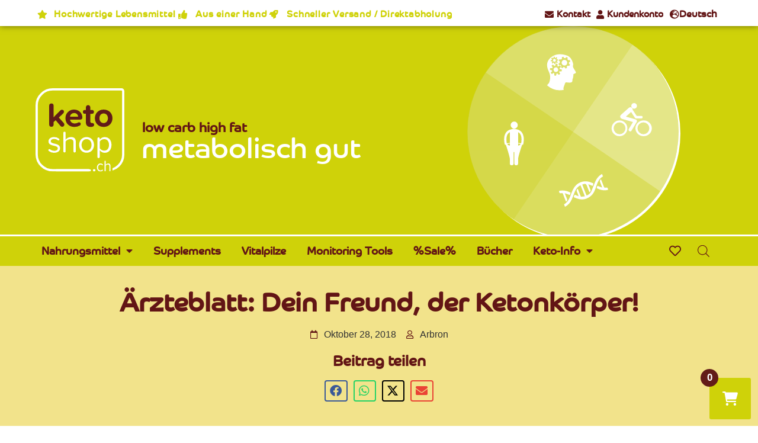

--- FILE ---
content_type: application/javascript; charset=utf-8
request_url: https://ketoshop.ch/wp-content/cache/min/1/wp-content/plugins/woocommerce-flying-cart/assets/js/woofc-public-script.js?ver=1765195653
body_size: 1428
content:
const woofcCart={is_open(){return'1'===jQuery('.woofc-cart').attr('data-woofc-cart-popup-stage')?!0:!1},open:function(){jQuery('.woofc-cart').attr('data-woofc-cart-popup-stage','1');jQuery('.woofc-cart').addClass('woofc-cart--open');jQuery('.woofc-overlay').addClass('woofc-overlay--open ');jQuery('.woofc-cart-trigger').hide();this.hide_trigger();jQuery(document.body).trigger('woofc_cart_open')},close:function(){jQuery('.woofc-cart').attr('data-woofc-cart-popup-stage','0');jQuery('.woofc-cart').removeClass('woofc-cart--open');jQuery('.woofc-overlay').removeClass('woofc-overlay--open ');this.show_trigger();jQuery(document.body).trigger('woofc_cart_close')},hide_trigger:function(){jQuery('.woofc-cart-trigger').hide()},show_trigger:function(){jQuery('.woofc-cart-trigger').show()},animate_trigger(){var animatin_type=woofcObj.add_to_cart_animation;jQuery('.woofc-cart-trigger').addClass('woofc-'+animatin_type);setTimeout(function(){jQuery('.woofc-cart-trigger').removeClass('woofc-'+animatin_type+'')},800)},loader(state){var $loader=jQuery('.woofc-cart .woofc-cart__loader');if('show'===state){$loader.addClass('woofc-cart__loader--active')}else{$loader.removeClass('woofc-cart__loader--active')}},show_notice(message,type='success'){var $notice=jQuery('.woofc-cart .woofc-cart-notice');$notice.html(message);if('error'===type){$notice.addClass('woofc-cart-notice--error')}else{$notice.addClass('woofc-cart-notice--success')}
$notice.addClass('woofc-cart-notice--show');setTimeout(function(){woofcCart.hide_notice()},3000)},hide_notice(){var $notice=jQuery('.woofc-cart .woofc-cart-notice');$notice.html('').removeClass('woofc-cart-notice--error').removeClass('woofc-cart-notice--success').removeClass('woofc-cart-notice--show')}};(function($){"use strict";var ajaxRequest=null;function animateCart(){jQuery('.woofc-cart-trigger').addClass('woofc-'+woofcObj.add_to_cart_animation+'');setTimeout(function(){jQuery('.woofc-cart-trigger').removeClass('woofc-'+woofcObj.add_to_cart_animation+'')},800)}
function add_to_cart(atc_btn,form_data,form){$(document.body).trigger('adding_to_cart',[atc_btn,form_data]);$.ajax({url:woofcObj.wc_ajax_url.toString().replace('%%endpoint%%','woofc_add_to_cart'),type:'POST',data:$.param(form_data),beforeSend:function(){form.block({message:null,overlayCSS:{background:'#fff',opacity:0.6}})},complete:function(){form.unblock()},success:function(response){if(response.fragments){$(document.body).trigger('added_to_cart',[response.fragments,response.cart_hash,atc_btn])}}})}
jQuery(document).on('click','.woofc-product__qty-plus',function(){var spinner=jQuery(this).closest('.woofc-product__qty'),input=spinner.find('input'),max=input.attr('max')||999,oldValue=parseFloat(input.val());if(woofcObj.is_ajax_cart_loader){woofcCart.loader('show')}
if(oldValue>=max){var newVal=oldValue}else{var newVal=oldValue+1}
input.val(newVal);input.trigger("change")});jQuery(document).on('click','.woofc-product__qty-minus',function(){var spinner=jQuery(this).closest('.woofc-product__qty'),input=spinner.find('input'),min=input.attr('min')||0,oldValue=parseFloat(input.val());if(woofcObj.is_ajax_cart_loader){woofcCart.loader('show')}
if(oldValue<=min){var newVal=oldValue}else{var newVal=oldValue-1}
input.val(newVal);input.trigger("change")});jQuery(document).on('click','[data-woofc-trigger]',function(){if(woofcCart.is_open()){woofcCart.close()}else{woofcCart.open()}});$(document).on('submit','form.cart',function(e){var form=$(this);var atc_btn=form.find('button[type="submit"]');var form_data=form.serializeArray();if(atc_btn.attr('name')&&atc_btn.attr('name')==='add-to-cart'&&atc_btn.attr('value')){form_data.push({name:'add-to-cart',value:atc_btn.attr('value')})}
var is_valid=!1;$.each(form_data,function(index,data){if(data.name==='add-to-cart'){is_valid=!0;return!1}});if(is_valid){e.preventDefault()}else{return}
form_data.push({name:'action',value:'woofc_add_to_cart'});add_to_cart(atc_btn,form_data,form)});jQuery(document).on('click','[data-woofc-product-remove]',function(){var cartItemKey=jQuery(this).attr('data-woofc-product-remove'),productContainer=jQuery(this).closest('.woofc-product');productContainer.addClass('woofc-product--removed');setTimeout(function(){productContainer.remove()},500);if(woofcObj.is_ajax_cart_loader){woofcCart.loader('show')}
jQuery.ajax({url:woofcObj.wc_ajax_url.toString().replace('%%endpoint%%','woofc_remove_product'),type:'post',dataType:'json',data:{'cart_item_key':cartItemKey,},success:function(response){if(!response){return}
jQuery(document.body).trigger('added_to_cart',[response.fragments,response.cart_hash])}}).done(function(){woofcCart.loader('hide')})});jQuery(document).on('change','.woofc-product__qty input',function(){var $this=$(this);var cartItemKey=jQuery(this).attr('name');var quantity=parseFloat(jQuery(this).val());var min=parseFloat($this.attr('min'));var max=parseFloat($this.attr('max'));if(woofcObj.is_ajax_cart_loader){woofcCart.loader('show')}
if(max&&quantity>=max){quantity=max}
if(min&&quantity<=min){quantity=min}
ajaxRequest=jQuery.ajax({url:woofcObj.wc_ajax_url.toString().replace('%%endpoint%%','woofc_update_product_quantity'),type:'post',dataType:'json',data:{'cart_item_key':cartItemKey,'quantity':quantity,},beforeSend:function(){if(null!=ajaxRequest){ajaxRequest.abort()}},success:function(response){if(!response){return}
jQuery(document.body).trigger('added_to_cart',[response.fragments,response.cart_hash])}}).done(function(){woofcCart.loader('hide')})});jQuery(document).on('click','[data-woofc-coupon-code]',function(e){var couponCode=jQuery(this).data('woofc-coupon-code'),parentRow=jQuery(this).closest('.cart-discount');parentRow.addClass('cart-discount--removed');setTimeout(function(){parentRow.remove()},500);if(woofcObj.is_ajax_cart_loader){woofcCart.loader('show')}
jQuery.ajax({url:woofcObj.wc_ajax_url.toString().replace('%%endpoint%%','woofc_remove_coupon'),type:'post',dataType:'json',data:{'coupon_code':couponCode,},success:function(response){if(!response){return}
woofcCart.show_notice(woofcObj.coupon_removed_text);jQuery(document.body).trigger('added_to_cart',[response.fragments,response.cart_hash])}}).done(function(){woofcCart.loader('hide')})});jQuery(document).on('submit','#woofc-coupon-form',function(e){e.preventDefault();var formData=jQuery(this).serialize();woofcCart.loader('show');jQuery.ajax({url:woofcObj.wc_ajax_url.toString().replace('%%endpoint%%','woofc_apply_coupon'),type:'post',dataType:'json',data:formData,success:function(response){if(!response){return}else if(response.coupon_error){woofcCart.show_notice(response.coupon_error,'error')}else{woofcCart.show_notice(woofcObj.coupon_appled_text);jQuery(document.body).trigger('added_to_cart',[response.fragments,response.cart_hash])}}}).done(function(){woofcCart.loader('hide')})});$(document).on('change','.woofc :input[name^=shipping_method]',function(){var selectedShipping=jQuery(this).val();if(woofcObj.is_ajax_cart_loader){woofcCart.loader('show')}
jQuery.ajax({url:woofcObj.wc_ajax_url.toString().replace('%%endpoint%%','woofc_update_shipping_method'),type:'post',data:{shipping_method:selectedShipping},dataType:'json',success:function(response){jQuery(document.body).trigger('added_to_cart',[response.fragments,response.cart_hash])}}).done(function(){woofcCart.loader('hide')})});jQuery(document).on('click','#woofc-coupon-trigger',function(){var couponBox=jQuery(this).closest('.woofc-coupon');if(couponBox.hasClass('woofc-coupon--open')){couponBox.addClass('woofc-coupon--close').removeClass('woofc-coupon--open')}else{couponBox.addClass('woofc-coupon--open').removeClass('woofc-coupon--close')}});jQuery(document).on('added_to_cart',function(){animateCart();if('yes'===woofcObj.open_after_add_to_cart){if(!woofcCart.is_open()){woofcCart.open()}}
if(woofcObj.hide_cart_when_empty){var isCartEmpty=0===jQuery('.woofc .woofc-products').length?!0:!1;if(isCartEmpty){$('.woofc').addClass('woofc--hide');woofcCart.close()}else{$('.woofc').removeClass('woofc--hide')}}
woofcCart.loader('hide')});jQuery(document).on('updated_cart_totals',function(){animateCart()});$(document).on('click','.js-woofc-related-product-add',function(){if(woofcObj.is_ajax_cart_loader){woofcCart.loader('show')}});$(document).on('click','.js-woofc-apply-available-coupon',function(e){e.preventDefault();var couponCode=$(this).attr('data-woofc-available-coupon');if(!couponCode){return}
$('.woofc form#woofc-coupon-form [name="coupon_code"]').val(couponCode).trigger('change');$('.woofc form#woofc-coupon-form').trigger('submit')})})(jQuery)

--- FILE ---
content_type: image/svg+xml
request_url: https://ketoshop.ch/wp-content/uploads/2022/08/ketoshop_logo.svg
body_size: 1323
content:
<svg xmlns="http://www.w3.org/2000/svg" xmlns:xlink="http://www.w3.org/1999/xlink" viewBox="0 0 139.99 131.94"><defs><style>.cls-1,.cls-4{fill:none;}.cls-2{clip-path:url(#clip-path);}.cls-3{fill:#fff;}.cls-4{stroke:#fff;stroke-linecap:round;stroke-width:3.63px;}.cls-5{fill:#621c18;}</style><clipPath id="clip-path" transform="translate(0)"><rect class="cls-1" width="139.99" height="131.94"></rect></clipPath></defs><title>ketoshop_logo</title><g id="Ebene_2" data-name="Ebene 2"><g id="Ebene_1-2" data-name="Ebene 1"><g class="cls-2"><path class="cls-3" d="M140,104.85V4.53a4.5,4.5,0,0,0-1.31-3.16A4.56,4.56,0,0,0,135.43,0H27.09A27.16,27.16,0,0,0,8,7.88a26.64,26.64,0,0,0-8,19v78a26.82,26.82,0,0,0,8,19,27.13,27.13,0,0,0,19.13,7.89H84.32v-3.6H27.09a23.51,23.51,0,0,1-16.59-6.85,23.16,23.16,0,0,1-6.9-16.49v-78a23,23,0,0,1,6.9-16.39A23.57,23.57,0,0,1,27.09,3.6H135.43a1,1,0,0,1,.68.29,1,1,0,0,1,.28.64V104.87h0v.2a22.9,22.9,0,0,1-6.86,16.35,23.78,23.78,0,0,1-8.17,5.23v3.82a27,27,0,0,0,10.7-6.48A26.53,26.53,0,0,0,140,105.08v-.23" transform="translate(0)"></path><line class="cls-4" x1="32.81" y1="130.01" x2="85.47" y2="130.01"></line><path class="cls-3" d="M117.22,131.69a.91.91,0,0,0,.88-.94V123c0-2.65-1.23-3.89-3.58-3.89a5.45,5.45,0,0,0-4,2.07v-5.59a.87.87,0,1,0-1.74,0v15.2a.87.87,0,1,0,1.74,0v-8.09a4.33,4.33,0,0,1,3.33-1.9c1.51,0,2.54.63,2.54,2.78v7.21a.91.91,0,0,0,.86.94m-20.47-6.23c0,3.65,2.25,6.43,5.6,6.43a4.62,4.62,0,0,0,3.61-1.52.91.91,0,0,0,.26-.63.82.82,0,0,0-.8-.86.68.68,0,0,0-.53.23,3.07,3.07,0,0,1-2.44,1.08c-2.4,0-3.89-2-3.89-4.73s1.49-4.7,3.89-4.7a3.11,3.11,0,0,1,2.46,1.09.72.72,0,0,0,.51.23.82.82,0,0,0,.8-.86,1,1,0,0,0-.26-.64,4.65,4.65,0,0,0-3.61-1.51c-3.35,0-5.6,2.78-5.6,6.39M90.4,130a2,2,0,1,0,2-2,2,2,0,0,0-2,2" transform="translate(0)"></path><path class="cls-3" d="M108.25,98.87a8.77,8.77,0,0,1-7-3.82V84.38a8.75,8.75,0,0,1,7-3.77c4.75,0,7.58,3.87,7.58,9.11s-2.83,9.15-7.58,9.15m.93-21.53a9.87,9.87,0,0,0-8,4.11V79.54a1.84,1.84,0,0,0-3.67,0V109a1.84,1.84,0,0,0,3.67,0v-11a9.75,9.75,0,0,0,8,4.21c6.21,0,10.52-4.8,10.52-12.43s-4.31-12.38-10.52-12.38M80.45,98.87c-5,0-7.88-4.31-7.88-9.15s2.84-9.11,7.88-9.11,7.83,4.31,7.83,9.11-2.79,9.15-7.83,9.15m0,3.28c7.2,0,11.7-5.58,11.7-12.43s-4.5-12.38-11.7-12.38S68.76,82.87,68.76,89.72s4.5,12.43,11.69,12.43m-18.85-.39A1.85,1.85,0,0,0,63.46,100V84.87c0-5.14-2.59-7.53-7.53-7.53a11.72,11.72,0,0,0-8.47,4V70.53a1.84,1.84,0,0,0-3.67,0V100a1.84,1.84,0,0,0,3.67,0V84.29a9.3,9.3,0,0,1,7-3.68c3.18,0,5.33,1.23,5.33,5.39v14a1.84,1.84,0,0,0,1.81,1.81m-40.75-2.4a13,13,0,0,0,8.47,2.79c6.11,0,9.3-3.18,9.3-7.15,0-5.23-4.75-6.41-8.86-7.34C26.67,86.93,24,86.19,24,83.89c0-2.1,2-3.57,5.24-3.57a9.09,9.09,0,0,1,6,2.06,1.56,1.56,0,0,0,.88.34,1.61,1.61,0,0,0,1.57-1.57,1.68,1.68,0,0,0-.64-1.22,12.18,12.18,0,0,0-7.83-2.59c-5.63,0-8.81,3.13-8.81,6.8,0,4.89,4.55,6,8.56,6.9,3.18.78,6.07,1.62,6.07,4.21,0,2.3-2,3.91-5.58,3.91a10.55,10.55,0,0,1-6.7-2.44,1.76,1.76,0,0,0-1-.3A1.64,1.64,0,0,0,20.16,98a1.56,1.56,0,0,0,.69,1.32" transform="translate(0)"></path><path class="cls-5" d="M107.37,55.14c-4.27,0-6.66-3.52-6.66-7.64s2.39-7.58,6.66-7.58,6.72,3.52,6.72,7.58-2.44,7.64-6.72,7.64m0,6.12c8.67,0,13.87-6.28,13.87-13.76S116,33.8,107.37,33.8,93.56,40.08,93.56,47.5s5.2,13.76,13.81,13.76M89.76,55c-.32,0-.65.11-1.14.11-1.51,0-2.33-1.25-2.33-2.87V40.46H89a3,3,0,0,0,0-6H86.29V30.39a3.47,3.47,0,1,0-6.93,0v4.06H77.68a3,3,0,1,0,0,6h1.68V54.11c0,4.66,2.6,7.15,7.42,7.15a11,11,0,0,0,3.58-.54,2.92,2.92,0,0,0-.6-5.69m-29-15.76a6.06,6.06,0,0,1,6.45,5.8H54.28a6.28,6.28,0,0,1,6.44-5.8M47.18,47.5c0,8.4,6,13.76,14,13.76a17.32,17.32,0,0,0,8.61-2.17,2.84,2.84,0,0,0,1.46-2.38A2.75,2.75,0,0,0,68.52,54a2.56,2.56,0,0,0-1.3.33,11.16,11.16,0,0,1-5.3,1.46c-4.45,0-7.1-2.76-7.53-6.07H69.71c2.66,0,4.12-1,4.12-3.25,0-6.82-5.31-12.67-13.11-12.67A13.31,13.31,0,0,0,47.18,47.5m-2.43,7.91-8-8.94,7.09-6.93a3.27,3.27,0,0,0,.92-2.27,3.2,3.2,0,0,0-3.19-3.2,3.15,3.15,0,0,0-2.28.92L28.45,46V27.57a3.44,3.44,0,1,0-6.88,0v30A3.45,3.45,0,0,0,25,61a3.49,3.49,0,0,0,3.47-3.47v-3.9l3.25-3,7.69,9.21A3.31,3.31,0,0,0,42,61a3.35,3.35,0,0,0,3.42-3.47,3.21,3.21,0,0,0-.71-2.11" transform="translate(0)"></path></g></g></g></svg>

--- FILE ---
content_type: image/svg+xml
request_url: https://ketoshop.ch/wp-content/uploads/2022/09/cart-shopping-solid-white.svg
body_size: -96
content:
<svg width="576" height="512" viewBox="0 0 576 512" fill="none" xmlns="http://www.w3.org/2000/svg">
<path d="M24 0C10.7 0 0 10.7 0 24C0 37.3 10.7 48 24 48H76.1L136.4 364.5C138.6 375.8 148.5 384 160 384H488C501.3 384 512 373.3 512 360C512 346.7 501.3 336 488 336H179.9L170.8 288H487.8C502.1 288 514.7 278.5 518.6 264.7L572.6 72.7C578.3 52.3 563 32 541.8 32H122L119.6 19.5C117.4 8.2 107.5 0 96 0H24ZM176 512C202.5 512 224 490.5 224 464C224 437.5 202.5 416 176 416C149.5 416 128 437.5 128 464C128 490.5 149.5 512 176 512ZM512 464C512 437.5 490.5 416 464 416C437.5 416 416 437.5 416 464C416 490.5 437.5 512 464 512C490.5 512 512 490.5 512 464Z" fill="white"/>
</svg>
